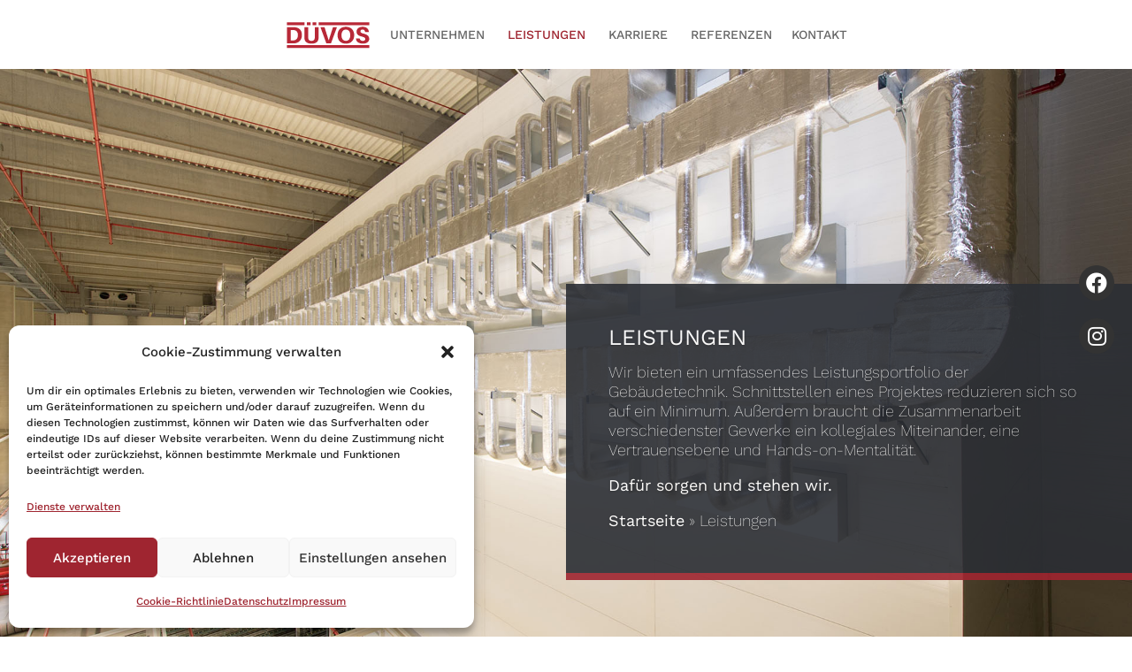

--- FILE ---
content_type: text/css
request_url: https://duevos.de/wp-content/themes/divi-child/style.css?ver=4.27.5
body_size: 10953
content:
/*
 Theme Name:     Divi Child
 Description:    Divi Child Theme
 Template:       Divi
 Version:        1.0.0
 Date: 01/2022
*/


/* =Theme customization starts here
------------------------------------------------------- */

/*
 * 
 * 
 *  Hintergrund für alle Seiten  */
.et_pb_section.et_pb_section_0 {
	background-image: url(/wp-content/uploads/2023/05/small_DSC01811.jpg) !important;
	background: fixed;
	background-size: cover;
}

/*
 * Breadcrumb Styles
 * */
.bread_crumb_start_page {
	margin-top: .5rem;
	margin-bottom: -.5rem;
	font-weight: 400;
}

.bread_crumb_start_page > span > span {
	color: #ffff !important;
	font-weight: 400;
	margin-top: .5rem;
}

.et_pb_slide_description > div > p > span > span > a, .et_pb_slide_description > div > p > span > span > span {
	color: white !important;
	font-weight: 400;
}

/*
 * Button Farbe
 * */
.et_pb_button {
	color: #FFFFFF !important;
	border-color: #9f2530;
	background-color: #9f2530 !important;
}

/*
 * Disable Text Animation in Slider
 * */
.et-pb-active-slide .et_pb_slide_description {
    animation-name: none;
}


/*  Logo Size  */
.et_pb_menu__logo-wrap > div > img {
	min-height: 33px !important;
	max-height: 33px !important;
}

/*.et_pb_menu__logo {
    margin-right: 0px !important;
    margin-left: 30px !important;
}*/

/* Footer Facebook Icon */
.fb-icon > a:after {
    /*pull in font awesome icon*/
    font-family: 'ETmodules';
    content: "\e093";
    float: left;
	line-height: .9em !important;
    font-size: 12px !important;
}

.instagram-icon > a:after {
    /*pull in font awesome icon*/
    font-family: 'ETmodules';
    content: "\E09A";
    float: left;
    line-height: 0.7em !important;
    font-size: 13px !important;
}

/*color of active menu element */
[aria-current="page"]:not(.breadcrumb_last) {
    color: #9F2530 !important;
}

/* slider info text */
.et_pb_slide_description > h2, .et_pb_slide_content {
	background-color: #2B2E34;
	opacity: .9;
	
}

.et_pb_slide_description > h2 {
	padding: 3rem 3rem 0rem 3rem;
	font-weight: 400 !important;
	font-size: 25px !important;
}

.et_pb_slide_description{
	padding: 0px !important;
	font-size: 18px !important;
}

.et_pb_slide_content {
	border-bottom: .5rem solid #9F2530 !important;
	opacity: .9;
	padding: 1rem 3rem 3rem 3rem;
	font-weight: 200 !important;
	font-size: 18px !important;
	line-height: 1.4rem !important;
}

.et_pb_slide_content > p > strong {
	font-weight: 400 !important;
}

.et-pb-controllers a {
	border-radius: 0px !important;
	width: 31px !important;
	height: 12px !important;
	margin-right: 25px !important;
}

.et-pb-controllers{
	bottom: 10px !important;
}

.et_pb_slides .et_pb_slider_container_inner{
	/*display: table-cell !important;
	vertical-align: bottom !important;
	position: relative !important;
	width: auto !important;*/
	/*float: right;
	max-width: 800px;*/
	display: table-cell !important;
	position: absolute !important;
	bottom: 4rem !important;
	right: 0 !important;
	width: 50vw !important;
}

.et_pb_slide{
	padding: 0px !important;
}

/* make slider as high as avail page space */
.slider-full-height, .slider-full-height > .et_pb_slides, .slider-full-height > .et_pb_slides > div, .slider-full-height > .et_pb_slides > div > div {
	height: calc(100vh - 78px) !important;
}

.et-pb-arrow-next, .et-pb-arrow-prev{
	top: 45% !important;
}

.footer-menu-custom > div > div > div > nav > ul {
	padding: 0px !important;
}

.et_pb_section_0_tb_footer.et_pb_section{
	padding-top: .5rem !important;
}

/* Dropdown Pfeile im Menü entfernen */
.et-menu .menu-item-has-children > a:first-child::after {
	content: "" !important;
}

.menu-item-has-children{
	margin-right: -1rem !important;
}


/* Breite des Menü-Dropdowns anpassen */
.et-menu li li a{
	padding: 6px 15px !important;
}

.nav li li {
	padding: 0 20px !important;
}


/* Sub-Page Styling */
.subpage-container{
	min-height: calc(100vh - 4rem);
}
.subpage-container > div{
	border-bottom: .5rem solid #9F2530 !important;
	margin: 5rem auto 5rem 0;
	padding: 2rem;
}

.subpage-container > div:nth-child(even){
		margin: 5rem 0 5rem auto;
}

.et_pb_row.et_pb_equal_columns > .et_pb_column, .et_pb_section.et_pb_equal_columns > .et_pb_row > .et_pb_column {
	margin: auto !important;
}

.text-small-line-height{
	line-height: 1.4rem !important;
}

.dvs-inline-button, .et_pb_button_module_wrapper {
	display: inline-block;
}

.dvs-inline-button{
	margin-right: 4rem;
}

.text-small-line-height > div > ul {
list-style-type: none!important;
}

.text-small-line-height > div > ul li:before {
	content: "–";
	position: absolute;
	left: 0;
}



/* Mobile Menu Styling */
@media(max-width: 980px) {
	/* make slider as high as avail page space */
	.slider-full-height, .slider-full-height > .et_pb_slides, .slider-full-height > .et_pb_slides > div, .slider-full-height > .et_pb_slides > div > div {
		height: calc(100vh - 78px) !important;
	}
	/*.et_pb_menu--style-left_aligned .et_pb_menu_inner_container {
		flex-direction: row-reverse;
	}
	.et_pb_menu--style-left_aligned.et_pb_text_align_center .et_pb_menu__wrap {
		justify-content: left;
		align-content: center;
		flex: max-content;
	}
	.et_pb_menu--style-left_aligned .et_pb_menu__logo-wrap {
		/*flex: content;*/
		/*flex: max-content;
	}*/
	/*#top-menu {
		padding-top: .6rem;
	}
	.et_pb_section_0_tb_header.et_pb_section{
		height: 4rem;
	}
	.et_pb_menu .et_mobile_nav_menu{
		margin: 0px !important;
	}
	.mobile-menu-trigger{
		max-height: auto !important;
		height: 3rem !important;
	}*/
	.et_pb_menu_inner_container > .et_pb_menu__wrap{
		justify-content: flex-start !important;
		margin-top: -3.6rem;
	}
	#mobile_menu1{
		margin-top: 1rem;
		min-height: 100vh;
		/*background-color: rgba(198,198,198,.95) !important;*/
		background-color: rgba(255,255,255,.95) !important;
	}
	#mobile_menu1 > li, #mobile_menu1 > li > ul{
		background-color: transparent !important;
	}
	
	.mobile_menu_bar::before{
		content: url(/wp-content/uploads/2022/01/menu_icon_sized.svg);
		width: 1.6rem;
		display: block !important;
		position: static;
		margin-top: -.5rem;
		margin-left: 1rem;
		height: 33px !important;
	}
	.et_pb_menu__logo{
		margin-left: -1.5rem;
	}
	
	/* Collapse mobile menue by default */
	.et_pb_menu .et_mobile_menu .menu-item-has-children > a,
	#main-header .et_mobile_menu .menu-item-has-children > a {
		background-color: transparent;
		position: relative;
	}
	.et_pb_menu .et_mobile_menu .menu-item-has-children > a:after, #main-header .et_mobile_menu .menu-item-has-children > a:after {
		font-family: 'ETmodules';
		text-align: center;
		speak: none;
		font-weight: 600;
		font-variant: normal;
		text-transform: none;
		-webkit-font-smoothing: antialiased;
		position: absolute;
		font-size: 18px;
		content: '\4c';
		top: 11px;
		right: 13px;
	}
	.et_pb_menu .et_mobile_menu .menu-item-has-children.visible > a:after,
	#main-header .et_mobile_menu .menu-item-has-children.visible > a:after {
		content: '\4d';
	}
	.et_pb_menu .et_mobile_menu ul.sub-menu,
	#main-header .et_mobile_menu ul.sub-menu,
	.et-db #et-boc .et-l .et_pb_menu .et_mobile_menu li ul.sub-menu {
		display: none !important;
		visibility: hidden !important;
		transition: all 1.5s ease-in-out;
	}
	.et_pb_menu .et_mobile_menu li.visible > ul.sub-menu,
	#main-header .et_mobile_menu li.visible > ul.sub-menu,
	.et-db #et-boc .et-l #main-header .et_mobile_menu li.visible > ul.sub-menu,
	.et-db #et-boc .et-l .et_pb_fullwidth_menu .et_mobile_menu li.visible > ul.sub-menu,
	.et-db #et-boc .et-l .et_pb_menu .et_mobile_menu li.visible > ul.sub-menu {
		display: block !important;
		visibility: visible !important;
	}
	.et_mobile_menu > ul {
		background-color: rgba(255,255,255,.95) !important;
	}
	.footer-menu-custom > div > div > div > nav > ul{
		display: unset !important;
	}
	.footer-menu-custom > div > div > div > nav > ul > li{
		padding-right: 18px;
	}
	.footer-custom > div > div {
		margin-bottom: 0px;
	}
	.footer-custom > div {
		width: 90%;
	}
	#main-content > article > div > div > div > div > div:not(.et_pb_fullwidth_slider_0) {
		width: 90%;
	}
	#main-content > article > div > div > div > div > div > div {
		margin-bottom: 1rem !important;
	}
	.subpage-container > div{
		border-bottom: .5rem solid #9F2530 !important;
		margin: 0rem auto 2rem 0;
		padding: 2rem;
	}
	.subpage-container > div:nth-child(even){
		margin: 0rem 0 2rem auto;
	}
	.et_pb_slides .et_pb_slider_container_inner{
		width: 100vw !important;
		/*height: 100vh !important;
		bottom: auto !important;*/
		bottom: 0px !important;
	}
	.et_pb_slider_container_inner > div > div > p{
		line-height: 1.4rem !important;
	}
	.menu-item-has-children{
		margin-right: auto;
	}
	.menu-item-808 {
		display: none !important;
	}
}

/*
 * Menü-Logo-Hack
 * */
.menu-item-808::before{
	content: url(/wp-content/uploads/2023/08/DUEVOS_Logo.svg);
	width: 6rem;
	margin-top: 1rem;
	height: 33px !important;
}

.menu-item-808 > a{
	display: none !important;
}

/*.et_pb_menu .et-menu-nav > ul ul {
	margin-top: 1.8rem !important;
}*/

nav > ul:not(.nav-custom) > li > a{
	margin-top: 1.5rem !important;
	margin-bottom: 1.5rem !important;
}

/*nav > ul > li:nth-child(1){
	margin-top: 1.5rem !important;
	margin-bottom: 1.5rem !important;
}*/


/*
 * Styles rür Bewerbungsformulare
 * */
/* Akzentfarbe Radio-Buttons */
label > input {
	accent-color: #9F2530;
}

input {
	accent-color: #9F2530;
}

.wpcf7-submit {
	font-size: 20px;
  	padding: .3em 1em;
	font-weight: 400;
  	line-height: 1.7em !important;
	background-color: #9F2530;
 	background-size: cover;
	background-position: 50%;
	background-repeat: no-repeat;
	border: 2px solid;
    border-top-color: currentcolor;
    border-right-color: currentcolor;
    border-bottom-color: currentcolor;
    border-left-color: currentcolor;
	border-top-color: currentcolor;
	border-right-color: currentcolor;
	border-bottom-color: currentcolor;
	border-left-color: currentcolor;
	border-color: #9F2530;
	border-radius: 4px;
	color: #ffffff;
	margin-top: 1rem;
}

.wpcf7-submit:hover {
	cursor: pointer;
}

.bewerbungsformular > div > div > form > p {
	padding-bottom: 0px;
	font-weight: 300;
	font-size: 15px !important;
}

.bewerbungsformular > div > div > form > div > p {
	padding-bottom: 0px;
	font-weight: 300;
	font-size: 15px !important;
}

.bewerbungsformular > div > div > form > p > span > span > span {
	margin: 0 0 1.5rem 0 !important;
	line-height: 16px;
}

.bewerbungsformular {
	font-weight: 300;
	font-size: 15px !important;
}

.duevos-bold {
	font-weight: 600 !important;
}


@media(min-width: 780px) {

.duevor-form-wrapper-inside {
  width: 50%;
  float: left;
  padding-right: 2rem;
}

.duevor-form-wrapper-inside > p > span > input {
    width: 100%;
}

.duevor-form-wrapper-inside:last-child > p:first-child{
    padding-bottom: 0px !important;
}

.duevor-form-inside-stage-2 {
  width: 50%;
  float: left;
  padding-right: 2rem;
}

.duevor-form-inside-stage-2:last-child {
    padding-right: 0px !important;
    padding-left: 2rem;
}

.duevor-form-inside-stage-2 > p > span > input {
	width: 100%;
}
}

--- FILE ---
content_type: image/svg+xml
request_url: https://duevos.de/wp-content/uploads/2023/08/DUEVOS_Logo.svg
body_size: 3495
content:
<?xml version="1.0" encoding="UTF-8"?>
<svg xmlns="http://www.w3.org/2000/svg" xmlns:xlink="http://www.w3.org/1999/xlink" id="Layer_1" data-name="Layer 1" viewBox="0 0 348.78 117.59">
  <defs>
    <style>.cls-1,.cls-4,.cls-5{fill:none;}.cls-2{clip-path:url(#clip-path);}.cls-3{fill:#b82837;}.cls-4,.cls-5{stroke:#b82837;}.cls-4{stroke-width:11.34px;}.cls-5{stroke-width:11.85px;}</style>
    <clipPath id="clip-path">
      <rect class="cls-1" x="-40.89" y="-11.68" width="430.68" height="148.64"></rect>
    </clipPath>
  </defs>
  <g class="cls-2">
    <path class="cls-3" d="M265.64,58.85q0,11.4-4.84,17.64t-13.32,6.25q-8.58,0-13.42-6.25t-4.84-17.64q0-11.49,4.84-17.69T247.48,35q8.49,0,13.32,6.19t4.84,17.69m16,0a42.88,42.88,0,0,0-2.37-14.65A30.87,30.87,0,0,0,272.45,33a30.3,30.3,0,0,0-10.76-7.1,41.47,41.47,0,0,0-28.47,0A30.16,30.16,0,0,0,222.41,33,30.87,30.87,0,0,0,215.6,44.2a42.88,42.88,0,0,0-2.37,14.65,42.52,42.52,0,0,0,2.37,14.61,31.44,31.44,0,0,0,6.81,11.15,29.9,29.9,0,0,0,10.81,7.16,41.62,41.62,0,0,0,28.47,0,30,30,0,0,0,10.76-7.16,31.44,31.44,0,0,0,6.81-11.15,42.52,42.52,0,0,0,2.37-14.61"></path>
    <path class="cls-3" d="M50.47,58.16q0,9.82-4.39,15.68a16.11,16.11,0,0,1-11.59,6.62,25.83,25.83,0,0,1-3.21.2H20.67V36.94h7c1.44,0,2.68,0,3.7.05s2.08.11,3.2.25a16.7,16.7,0,0,1,11.55,6q4.35,5.25,4.34,14.88M66.76,58A38.82,38.82,0,0,0,64.54,44.2a28.58,28.58,0,0,0-6.07-9.88,27.39,27.39,0,0,0-9-6.21,39.37,39.37,0,0,0-11.1-2.91c-1.72-.2-3.13-.32-4.25-.35s-2.6-.05-4.44-.05H5.17V92.9H29.55c1.84,0,3.32,0,4.44-.05s2.54-.14,4.25-.34a34.27,34.27,0,0,0,11.1-3.21,29.33,29.33,0,0,0,9.08-6.86A31.5,31.5,0,0,0,64.54,72a41,41,0,0,0,2.22-14"></path>
    <path class="cls-3" d="M306.7,24.75a24.62,24.62,0,0,0-8,3.94,19.4,19.4,0,0,0-5.47,6.36,17.5,17.5,0,0,0-2,8.47,19.71,19.71,0,0,0,1.63,8.33,16.75,16.75,0,0,0,4.64,6,26.51,26.51,0,0,0,7.4,4.14,91.18,91.18,0,0,0,9.82,3q7,1.68,9.72,4.14a7.8,7.8,0,0,1,2.72,6,6.45,6.45,0,0,1-2.91,5.52,12,12,0,0,1-7.16,2.07,14.18,14.18,0,0,1-8.34-2.52q-3.6-2.52-4.69-7.85H288.44q.88,11.07,8.63,16.49t20.29,5.42A35.71,35.71,0,0,0,327.18,93a26.73,26.73,0,0,0,8.29-3.89,19.2,19.2,0,0,0,5.72-6.35A17.52,17.52,0,0,0,343.31,74a18.6,18.6,0,0,0-5.08-13.4q-5.09-5.33-16.43-8a57.84,57.84,0,0,1-6.91-2,18.64,18.64,0,0,1-4.44-2.26,7.09,7.09,0,0,1-2.37-2.76,8.17,8.17,0,0,1-.69-3.4q0-3.75,2.32-5.47a9.74,9.74,0,0,1,6-1.72c3.29,0,5.82.92,7.6,2.78a12.88,12.88,0,0,1,3.26,7.48h15.59a31.8,31.8,0,0,0-2.32-8.64A20.51,20.51,0,0,0,335,29.68a22.36,22.36,0,0,0-7.74-4.58,32.57,32.57,0,0,0-11.06-1.68,33.34,33.34,0,0,0-9.47,1.33"></path>
  </g>
  <polygon class="cls-3" points="186.28 92.9 210.86 24.8 194.48 24.8 176.91 80.96 159.64 24.8 142.86 24.8 167.14 92.9 186.28 92.9"></polygon>
  <g class="cls-2">
    <path class="cls-3" d="M135.26,24.8h-15.5v44a11.09,11.09,0,0,1-.2,2.12q-.39,5.63-3.68,8.72t-9.69,3.11q-6.39,0-9.69-3.11a13.08,13.08,0,0,1-3.78-8.72c-.07-.72-.1-1.43-.1-2.12v-44H77.12V68.37c0,1.22.07,2.72.2,4.5A23.4,23.4,0,0,0,79.4,81a19.73,19.73,0,0,0,5.24,6.86,25.37,25.37,0,0,0,8.75,4.69,41.56,41.56,0,0,0,12.8,1.72A41.56,41.56,0,0,0,119,92.56a25.52,25.52,0,0,0,8.76-4.69A19.46,19.46,0,0,0,132.94,81a24.23,24.23,0,0,0,2-8.14c.13-1.78.21-3.28.25-4.5s0-2.61,0-4.19Z"></path>
  </g>
  <line class="cls-4" x1="5.17" y1="10.7" x2="77.49" y2="10.7"></line>
  <line class="cls-5" x1="87.13" y1="10.89" x2="102.5" y2="10.89"></line>
  <line class="cls-5" x1="110.56" y1="10.89" x2="125.94" y2="10.89"></line>
  <line class="cls-5" x1="135.57" y1="10.89" x2="343.73" y2="10.89"></line>
  <line class="cls-5" x1="5.17" y1="106.65" x2="343.73" y2="106.65"></line>
</svg>
